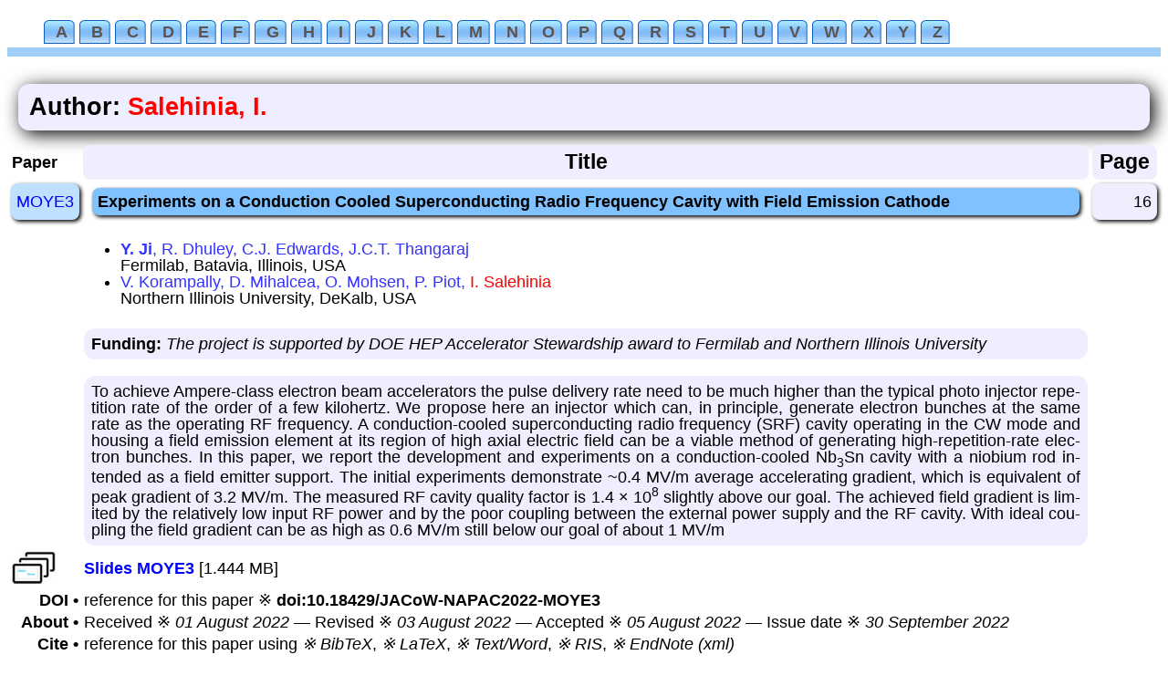

--- FILE ---
content_type: text/html
request_url: https://napac2022.vrws.de/html/auth0802.htm
body_size: 2171
content:
<!DOCTYPE html>
<html lang="en">
<head>
  <meta http-equiv="Content-Type" content="text/html; charset=utf-8" />
  <meta name="keywords" content="conference, proceedings" />
  <meta name="generator" content="copyright 2003-2022 Generated by JPSP version v=34.9=©21 Oct 2022 vrws on 2022-12-07 at 17:59" />
  <meta name="generator" content="JPSP script name »H:/JACoW/JPSP/spmsbatch.pl« modification date »Mon Nov 28 13:57:17 2022«" />
  <meta name="author" content="volker rw schaa@gsi de" />
  <link rel="stylesheet" href="confproc.css" />
  <link rel="shortcut icon" href="../im0ges/favicon.ico" />
  <link rel="icon" href="../im0ges/favicon_ani.gif" type="image/gif" />
  <script src="xbt.js"></script>
  <script src="Hyphenator.js"></script>
  <script src="en.js"></script>
  <script type="text/javascript">Hyphenator.config({remoteloading : false}); Hyphenator.run();</script>
  <title>NAPAC2022 - List of Authors (Salehinia, I.)</title>
</head>

<body class="debug">
<br />
<div id="Menu">
  <ul>
    <li><a href="auth1.htm#A" target="left"><span>A</span></a></li>
    <li><a href="auth1.htm#B" target="left"><span>B</span></a></li>
    <li><a href="auth1.htm#C" target="left"><span>C</span></a></li>
    <li><a href="auth1.htm#D" target="left"><span>D</span></a></li>
    <li><a href="auth1.htm#E" target="left"><span>E</span></a></li>
    <li><a href="auth1.htm#F" target="left"><span>F</span></a></li>
    <li><a href="auth1.htm#G" target="left"><span>G</span></a></li>
    <li><a href="auth1.htm#H" target="left"><span>H</span></a></li>
    <li><a href="auth1.htm#I" target="left"><span>I</span></a></li>
    <li><a href="auth1.htm#J" target="left"><span>J</span></a></li>
    <li><a href="auth1.htm#K" target="left"><span>K</span></a></li>
    <li><a href="auth1.htm#L" target="left"><span>L</span></a></li>
    <li><a href="auth1.htm#M" target="left"><span>M</span></a></li>
    <li><a href="auth1.htm#N" target="left"><span>N</span></a></li>
    <li><a href="auth1.htm#O" target="left"><span>O</span></a></li>
    <li><a href="auth1.htm#P" target="left"><span>P</span></a></li>
    <li><a href="auth1.htm#Q" target="left"><span>Q</span></a></li>
    <li><a href="auth1.htm#R" target="left"><span>R</span></a></li>
    <li><a href="auth1.htm#S" target="left"><span>S</span></a></li>
    <li><a href="auth1.htm#T" target="left"><span>T</span></a></li>
    <li><a href="auth1.htm#U" target="left"><span>U</span></a></li>
    <li><a href="auth1.htm#V" target="left"><span>V</span></a></li>
    <li><a href="auth1.htm#W" target="left"><span>W</span></a></li>
    <li><a href="auth1.htm#X" target="left"><span>X</span></a></li>
    <li><a href="auth1.htm#Y" target="left"><span>Y</span></a></li>
    <li><a href="auth1.htm#Z" target="left"><span>Z</span></a></li>
 </ul>
</div>
<br />
<span class="sessionheader">Author: <span class="author_se">Salehinia, I. </span></span>
<table class="tabledef">
    <tr class="tablerow">
        <th class="papercodehead">Paper</th>
        <th class="papertitlehead">Title</th>
        <th class="papernumberhead">Page</th>
    </tr>
    <tr class="tablerow" id="MOYE3">
        <td class="papkey"><a class="papkey-hov" href="../papers/moye3.pdf" onmouseover="XBT(this, {text: ' Size of PDF file: 0.994 MB ', className: 'xbtooltip'})" target="pdf">MOYE3</a></td>
        <td class="paptitle">Experiments on a Conduction Cooled Superconducting Radio Frequency Cavity with Field Emission Cathode</td>
        <td class="pappage">16</td>
    </tr>
    <tr class="tablerow">
        <td>&nbsp;</td>
        <td><ul>
                <li><span class="author_cl"><strong>Y.&nbsp;Ji</strong>, R.&nbsp;Dhuley, C.J.&nbsp;Edwards, J.C.T.&nbsp;Thangaraj</span><br />
                       Fermilab, Batavia, Illinois, USA</li>
                <li><span class="author_cl">V.&nbsp;Korampally, D.&nbsp;Mihalcea, O.&nbsp;Mohsen, P.&nbsp;Piot, <span class="author_se">I.&nbsp;Salehinia</span></span><br />
                       Northern Illinois University, DeKalb, USA</li>
        </ul></td>
        <td>&nbsp;</td>
    </tr>
    <tr class="tablerow">
        <td>&nbsp;</td>
        <td>
        <span class="abstract jtext"><strong>Funding:</strong> <em>The project is supported by DOE HEP Accelerator Stewardship award to Fermilab and Northern Illinois University</em></span><br />
        <span class="abstract hyphenate jtext" lang="en">To achieve Ampere-class electron beam accelerators the pulse delivery rate need to be much higher than the typical photo injector repetition rate of the order of a few kilohertz. We propose here an injector which can, in principle, generate electron bunches at the same rate as the operating RF frequency. A conduction-cooled superconducting radio frequency (SRF) cavity operating in the CW mode and housing a field emission element at its region of high axial electric field can be a viable method of generating high-repetition-rate electron bunches. In this paper, we report the development and experiments on a conduction-cooled Nb<sub>3</sub>Sn cavity with a niobium rod intended as a field emitter support. The initial experiments demonstrate ~0.4 MV/m average accelerating gradient, which is equivalent of peak gradient of 3.2 MV/m. The measured RF cavity quality factor is 1.4 &times; 10<sup>8</sup> slightly above our goal. The achieved field gradient is limited by the relatively low input RF power and by the poor coupling between the external power supply and the RF cavity. With ideal coupling the field gradient can be as high as 0.6 MV/m still below our goal of about 1 MV/m</span>
        </td>
        <td>&nbsp;</td>
    </tr>
    <tr class="tablerow">
        <td class="talkicon">
           <img alt="slides icon" src="../im0ges/slides-icon.jpg" />
        </td>
        <td>
           <a class="posterslide-wb" href="../talks/moye3_talk.pdf" target="pdf">Slides MOYE3</a> [1.444 MB]
        </td>
        <td>&nbsp;</td>
    </tr>
    <tr class="tablerow">
    	  <td class="exp">DOI &bull;</td>
        <td>reference for this paper 
              &#8251; <a class="exp" href="https://doi.org/10.18429/JACoW-NAPAC2022-MOYE3" target="exp">doi:10.18429/JACoW-NAPAC2022-MOYE3</a>
        </td>
        <td>&nbsp;</td>
    </tr>
    <tr class="tablerow">
    	  <td class="exp">About &bull;</td>
        <td>Received&nbsp;&#8251;&nbsp;<i>01&nbsp;August&nbsp;2022</i> — Revised&nbsp;&#8251;&nbsp;<i>03&nbsp;August&nbsp;2022</i> — Accepted&nbsp;&#8251;&nbsp;<i>05&nbsp;August&nbsp;2022</i> — Issue&nbsp;date&nbsp;&#8251;&nbsp;<i>30&nbsp;September&nbsp;2022</i></td>
    </tr>
    <tr class="tablerow">
    	  <td class="exp">Cite &bull;</td>
        <td>reference for this paper using 
              <a class="exp-wb" href="../export/MOYE3-bib.htm" target="exp">&#8251; BibTeX</a>, 
              <a class="exp-wb" href="../export/MOYE3-tex.htm" target="exp">&#8251; LaTeX</a>, 
              <a class="exp-wb" href="../export/MOYE3-txt.htm" target="exp">&#8251; Text/Word</a>, 
              <a class="exp-wb" href="../export/MOYE3-ris.htm" target="exp">&#8251; RIS</a>, 
              <a class="exp-wb" href="../export/MOYE3.xml" target="exp">&#8251; EndNote (xml)</a>
        </td>
        <td>&nbsp;</td>
    </tr>
    <tr class="sprr">
        <td colspan="3">&nbsp;</td>
    </tr>
</table>
</body>

</html>
